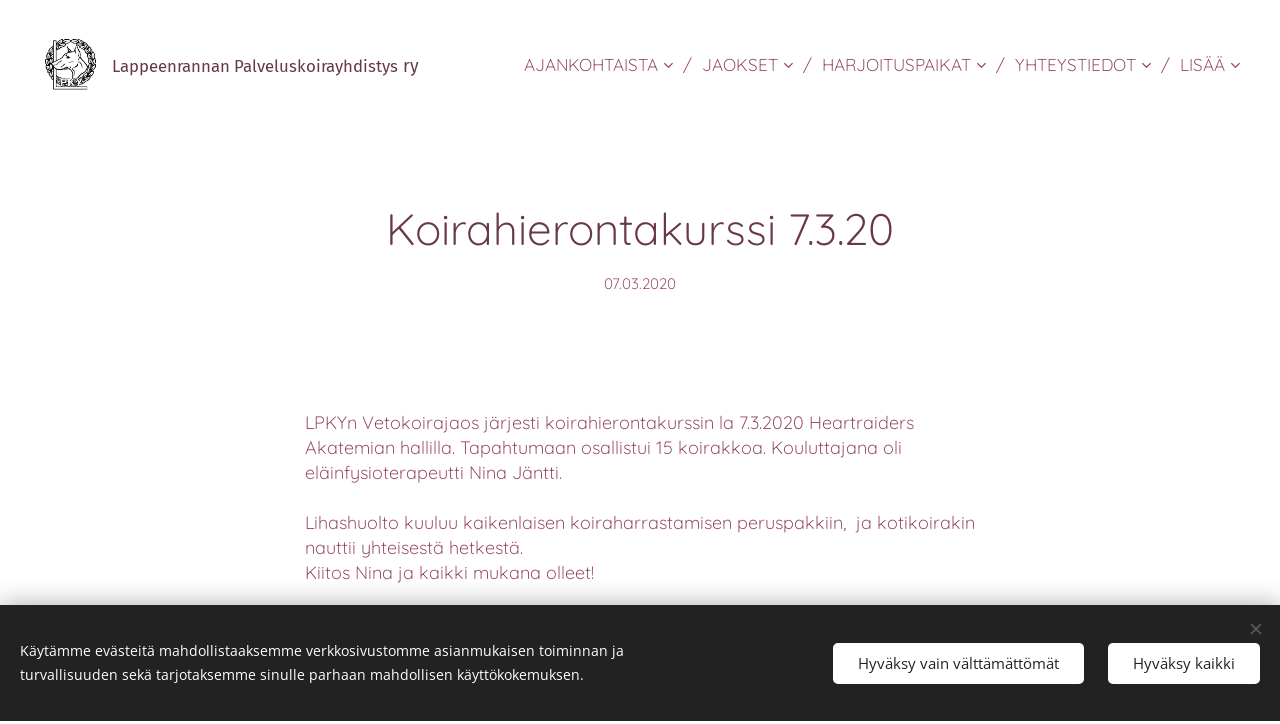

--- FILE ---
content_type: text/html; charset=UTF-8
request_url: https://www.lpky.fi/l/koirahierontakurssi-7-3-20/
body_size: 18412
content:
<!DOCTYPE html>
<html class="no-js" prefix="og: https://ogp.me/ns#" lang="fi">
<head><link rel="preconnect" href="https://duyn491kcolsw.cloudfront.net" crossorigin><link rel="preconnect" href="https://fonts.gstatic.com" crossorigin><meta charset="utf-8"><link rel="shortcut icon" href="https://3d2834a117.clvaw-cdnwnd.com/d5c917d59e3b61ae5e13d24f570ac4dc/200000649-da31cda320/favicon.ico?ph=3d2834a117"><link rel="apple-touch-icon" href="https://3d2834a117.clvaw-cdnwnd.com/d5c917d59e3b61ae5e13d24f570ac4dc/200000649-da31cda320/favicon.ico?ph=3d2834a117"><link rel="icon" href="https://3d2834a117.clvaw-cdnwnd.com/d5c917d59e3b61ae5e13d24f570ac4dc/200000649-da31cda320/favicon.ico?ph=3d2834a117">
    <meta http-equiv="X-UA-Compatible" content="IE=edge">
    <title>Koirahierontakurssi 7.3.20 :: LPKY</title>
    <meta name="viewport" content="width=device-width,initial-scale=1">
    <meta name="msapplication-tap-highlight" content="no">
    
    <link href="https://duyn491kcolsw.cloudfront.net/files/0r/0rk/0rklmm.css?ph=3d2834a117" media="print" rel="stylesheet">
    <link href="https://duyn491kcolsw.cloudfront.net/files/2e/2e5/2e5qgh.css?ph=3d2834a117" media="screen and (min-width:100000em)" rel="stylesheet" data-type="cq" disabled>
    <link rel="stylesheet" href="https://duyn491kcolsw.cloudfront.net/files/41/41k/41kc5i.css?ph=3d2834a117"><link rel="stylesheet" href="https://duyn491kcolsw.cloudfront.net/files/3b/3b2/3b2e8e.css?ph=3d2834a117" media="screen and (min-width:37.5em)"><link rel="stylesheet" href="https://duyn491kcolsw.cloudfront.net/files/3c/3cx/3cxiby.css?ph=3d2834a117" data-wnd_color_scheme_file=""><link rel="stylesheet" href="https://duyn491kcolsw.cloudfront.net/files/0y/0yk/0yk2es.css?ph=3d2834a117" data-wnd_color_scheme_desktop_file="" media="screen and (min-width:37.5em)" disabled=""><link rel="stylesheet" href="https://duyn491kcolsw.cloudfront.net/files/0o/0ou/0ounvp.css?ph=3d2834a117" data-wnd_additive_color_file=""><link rel="stylesheet" href="https://duyn491kcolsw.cloudfront.net/files/28/28l/28lqry.css?ph=3d2834a117" data-wnd_typography_file=""><link rel="stylesheet" href="https://duyn491kcolsw.cloudfront.net/files/1u/1uz/1uzze2.css?ph=3d2834a117" data-wnd_typography_desktop_file="" media="screen and (min-width:37.5em)" disabled=""><script>(()=>{let e=!1;const t=()=>{if(!e&&window.innerWidth>=600){for(let e=0,t=document.querySelectorAll('head > link[href*="css"][media="screen and (min-width:37.5em)"]');e<t.length;e++)t[e].removeAttribute("disabled");e=!0}};t(),window.addEventListener("resize",t),"container"in document.documentElement.style||fetch(document.querySelector('head > link[data-type="cq"]').getAttribute("href")).then((e=>{e.text().then((e=>{const t=document.createElement("style");document.head.appendChild(t),t.appendChild(document.createTextNode(e)),import("https://duyn491kcolsw.cloudfront.net/client/js.polyfill/container-query-polyfill.modern.js").then((()=>{let e=setInterval((function(){document.body&&(document.body.classList.add("cq-polyfill-loaded"),clearInterval(e))}),100)}))}))}))})()</script>
<link rel="preload stylesheet" href="https://duyn491kcolsw.cloudfront.net/files/2m/2m8/2m8msc.css?ph=3d2834a117" as="style"><meta name="description" content="LPKYn Vetokoirajaos järjesti koirahierontakurssin la 7.3.2020 Heartraiders Akatemian hallilla. Tapahtumaan osallistui 15 koirakkoa. Kouluttajana oli eläinfysioterapeutti Nina Jäntti.  Lihashuolto kuuluu kaikenlaisen koiraharrastamisen peruspakkiin, ja kotikoirakin nauttii yhteisestä hetkestä. Kiitos Nina ja kaikki mukana olleet!"><meta name="keywords" content=""><meta name="generator" content="Webnode 2"><meta name="apple-mobile-web-app-capable" content="no"><meta name="apple-mobile-web-app-status-bar-style" content="black"><meta name="format-detection" content="telephone=no">



<meta property="og:url" content="https://lpky.fi/l/koirahierontakurssi-7-3-20/"><meta property="og:title" content="Koirahierontakurssi 7.3.20 :: LPKY"><meta property="og:type" content="article"><meta property="og:description" content="LPKYn Vetokoirajaos järjesti koirahierontakurssin la 7.3.2020 Heartraiders Akatemian hallilla. Tapahtumaan osallistui 15 koirakkoa. Kouluttajana oli eläinfysioterapeutti Nina Jäntti.  Lihashuolto kuuluu kaikenlaisen koiraharrastamisen peruspakkiin, ja kotikoirakin nauttii yhteisestä hetkestä. Kiitos Nina ja kaikki mukana olleet!"><meta property="og:site_name" content="LPKY"><meta property="og:image" content="https://3d2834a117.clvaw-cdnwnd.com/d5c917d59e3b61ae5e13d24f570ac4dc/200000165-7a37b7a37d/700/C9D201E9-3DD6-4C0D-919C-31895B2549F9.jpeg?ph=3d2834a117"><meta property="og:article:published_time" content="2020-03-07T00:00:00+0100"><meta property="fb:app_id" content="225951590755638"><meta name="robots" content="index,follow"><link rel="canonical" href="https://www.lpky.fi/l/koirahierontakurssi-7-3-20/"><script>window.checkAndChangeSvgColor=function(c){try{var a=document.getElementById(c);if(a){c=[["border","borderColor"],["outline","outlineColor"],["color","color"]];for(var h,b,d,f=[],e=0,m=c.length;e<m;e++)if(h=window.getComputedStyle(a)[c[e][1]].replace(/\s/g,"").match(/^rgb[a]?\(([0-9]{1,3}),([0-9]{1,3}),([0-9]{1,3})/i)){b="";for(var g=1;3>=g;g++)b+=("0"+parseInt(h[g],10).toString(16)).slice(-2);"0"===b.charAt(0)&&(d=parseInt(b.substr(0,2),16),d=Math.max(16,d),b=d.toString(16)+b.slice(-4));f.push(c[e][0]+"="+b)}if(f.length){var k=a.getAttribute("data-src"),l=k+(0>k.indexOf("?")?"?":"&")+f.join("&");a.src!=l&&(a.src=l,a.outerHTML=a.outerHTML)}}}catch(n){}};</script></head>
<body class="l wt-blogpost ac-h ac-s l-boxed b-btn-r b-btn-s-l b-btn-dn b-btn-bw-1 img-d-n img-t-u img-h-z line-solid b-e-ds lbox-d c-s-n hn-tbg  wnd-fe"><noscript>
				<iframe
				 src="https://www.googletagmanager.com/ns.html?id=GTM-542MMSL"
				 height="0"
				 width="0"
				 style="display:none;visibility:hidden"
				 >
				 </iframe>
			</noscript>

<div class="wnd-page l-page cs-autumn ac-7f0d0d ac-dark t-t-fs-s t-t-fw-l t-t-sp-n t-t-d-n t-s-fs-s t-s-fw-l t-s-sp-n t-s-d-n t-p-fs-m t-p-fw-l t-p-sp-n t-h-fs-s t-h-fw-l t-h-sp-n t-bq-fs-s t-bq-fw-l t-bq-sp-n t-bq-d-l t-btn-fw-l t-nav-fw-l t-pd-fw-l t-nav-tt-u">
    <div class="l-w t cf t-14">
        <div class="l-bg cf">
            <div class="s-bg-l">
                
                
            </div>
        </div>
        <header class="l-h cf">
            <div class="sw cf">
	<div class="sw-c cf"><section data-space="true" class="s s-hn s-hn-default wnd-mt-classic wnd-na-c logo-classic sc-none   wnd-w-wide wnd-nh-l hn-no-bg sc-w   wnd-nav-sticky menu-delimiters-slash">
	<div class="s-w">
		<div class="s-o">

			<div class="s-bg">
                <div class="s-bg-l">
                    
                    
                </div>
			</div>

			<div class="h-w h-f wnd-fixed">

				<div class="n-l">
					<div class="s-c menu-nav">
						<div class="logo-block">
							<div class="b b-l logo logo-default logo-nb fira-sans wnd-logo-with-text wnd-iar-1-1 logo-25 b-ls-l" id="wnd_LogoBlock_33881" data-wnd_mvc_type="wnd.fe.LogoBlock">
	<div class="b-l-c logo-content">
		<a class="b-l-link logo-link" href="/home/">

			<div class="b-l-image logo-image">
				<div class="b-l-image-w logo-image-cell">
                    <picture><source type="image/webp" srcset="https://3d2834a117.clvaw-cdnwnd.com/d5c917d59e3b61ae5e13d24f570ac4dc/200000996-0830908310/450/lpky%20logo-5.webp?ph=3d2834a117 450w, https://3d2834a117.clvaw-cdnwnd.com/d5c917d59e3b61ae5e13d24f570ac4dc/200000996-0830908310/700/lpky%20logo-5.webp?ph=3d2834a117 500w, https://3d2834a117.clvaw-cdnwnd.com/d5c917d59e3b61ae5e13d24f570ac4dc/200000996-0830908310/lpky%20logo-5.webp?ph=3d2834a117 500w" sizes="(min-width: 600px) 450px, (min-width: 360px) calc(100vw * 0.8), 100vw" ><img src="https://3d2834a117.clvaw-cdnwnd.com/d5c917d59e3b61ae5e13d24f570ac4dc/200000405-e0cb0e0cb2/lpky%20logo-5.png?ph=3d2834a117" alt="" width="500" height="500" class="wnd-logo-img" ></picture>
				</div>
			</div>

			

			<div class="b-l-br logo-br"></div>

			<div class="b-l-text logo-text-wrapper">
				<div class="b-l-text-w logo-text">
					<span class="b-l-text-c logo-text-cell"><font class="wnd-font-size-70"><font class="wnd-font-size-80"><font class="wnd-font-size-120">Lappeenrannan</font> <font class="wnd-font-size-120">Palveluskoirayhdistys</font></font> ry</font> </span>
				</div>
			</div>

		</a>
	</div>
</div>
						</div>

						<div id="menu-slider">
							<div id="menu-block">
								<nav id="menu"><div class="menu-font menu-wrapper">
	<a href="#" class="menu-close" rel="nofollow" title="Close Menu"></a>
	<ul role="menubar" aria-label="Valikko" class="level-1">
		<li role="none" class="wnd-with-submenu">
			<a class="menu-item" role="menuitem" href="/ajankohtaista/"><span class="menu-item-text">Ajankohtaista</span></a>
			<ul role="menubar" aria-label="Valikko" class="level-2">
		<li role="none" class="wnd-active-path">
			<a class="menu-item" role="menuitem" href="/uutiset-ilmoitukset/"><span class="menu-item-text">Uutiset ja ilmoitukset</span></a>
			
		</li><li role="none">
			<a class="menu-item" role="menuitem" href="/tapahtumakalenteri/"><span class="menu-item-text">Tapahtumakalenteri</span></a>
			
		</li><li role="none">
			<a class="menu-item" role="menuitem" href="/hallitus-tiedottaa/"><span class="menu-item-text">Hallitus tiedottaa</span></a>
			
		</li><li role="none">
			<a class="menu-item" role="menuitem" href="/alppari-lehti/"><span class="menu-item-text">Jäsenlehti Älppäri</span></a>
			
		</li><li role="none">
			<a class="menu-item" role="menuitem" href="/vuoden-koirat/"><span class="menu-item-text">Vuoden koirat</span></a>
			
		</li>
	</ul>
		</li><li role="none" class="wnd-with-submenu">
			<a class="menu-item" role="menuitem" href="/jaokset/"><span class="menu-item-text">Jaokset</span></a>
			<ul role="menubar" aria-label="Valikko" class="level-2">
		<li role="none">
			<a class="menu-item" role="menuitem" href="/palveluskoirat/"><span class="menu-item-text">Palveluskoirat</span></a>
			
		</li><li role="none">
			<a class="menu-item" role="menuitem" href="/pelastuskoirat/"><span class="menu-item-text">Pelastuskoirat</span></a>
			
		</li><li role="none">
			<a class="menu-item" role="menuitem" href="/nayttelykoirat/"><span class="menu-item-text">Näyttelykoirat</span></a>
			
		</li><li role="none">
			<a class="menu-item" role="menuitem" href="/toko/"><span class="menu-item-text">Toko</span></a>
			
		</li><li role="none">
			<a class="menu-item" role="menuitem" href="/rally-toko/"><span class="menu-item-text">Rally-toko</span></a>
			
		</li><li role="none">
			<a class="menu-item" role="menuitem" href="/arkihallinta/"><span class="menu-item-text">Arkihallinta</span></a>
			
		</li><li role="none">
			<a class="menu-item" role="menuitem" href="/vetokoirat/"><span class="menu-item-text">Vetokoirat</span></a>
			
		</li><li role="none">
			<a class="menu-item" role="menuitem" href="/nuorisojaos/"><span class="menu-item-text">Nuorisojaos</span></a>
			
		</li>
	</ul>
		</li><li role="none" class="wnd-with-submenu">
			<a class="menu-item" role="menuitem" href="/harjoituspaikat/"><span class="menu-item-text">Harjoituspaikat</span></a>
			<ul role="menubar" aria-label="Valikko" class="level-2">
		<li role="none">
			<a class="menu-item" role="menuitem" href="/haukkulaakso/"><span class="menu-item-text">Haukkulaakso</span></a>
			
		</li><li role="none">
			<a class="menu-item" role="menuitem" href="/tapis/"><span class="menu-item-text">Tapis</span></a>
			
		</li><li role="none">
			<a class="menu-item" role="menuitem" href="/rauniorata/"><span class="menu-item-text">Rauniorata</span></a>
			
		</li>
	</ul>
		</li><li role="none" class="wnd-with-submenu">
			<a class="menu-item" role="menuitem" href="/yhteystiedot/"><span class="menu-item-text">Yhteystiedot</span></a>
			<ul role="menubar" aria-label="Valikko" class="level-2">
		<li role="none">
			<a class="menu-item" role="menuitem" href="/jaseneksi/"><span class="menu-item-text">Jäseneksi</span></a>
			
		</li>
	</ul>
		</li><li role="none">
			<a class="menu-item" role="menuitem" href="/materiaalipankki/"><span class="menu-item-text">Materiaalipankki</span></a>
			
		</li>
	</ul>
	<span class="more-text">Lisää</span>
</div></nav>
							</div>
						</div>

						<div class="cart-and-mobile">
							
							

							<div id="menu-mobile">
								<a href="#" id="menu-submit"><span></span>Valikko</a>
							</div>
						</div>

					</div>
				</div>

			</div>

		</div>
	</div>
</section></div>
</div>
        </header>
        <main class="l-m cf">
            <div class="sw cf">
	<div class="sw-c cf"><section data-space="true" class="s s-hm s-hm-bdh s-bdh cf sc-w   wnd-w-narrow wnd-s-normal wnd-h-auto wnd-nh-l wnd-p-cc hn-no-bg hn-default">
    <div class="s-w cf">
	    <div class="s-o cf">
	        <div class="s-bg cf">
                <div class="s-bg-l">
                    
                    
                </div>
	        </div>
	        <div class="h-c s-c cf">
		        <div class="s-bdh-c b b-s-l b-s-r b-cs cf">
			        <div class="s-bdh-w">
			            <h1 class="s-bdh-t"><div class="ld">
	<span class="ld-c">Koirahierontakurssi 7.3.20</span>
</div></h1>
			            <span class="s-bdh-d"><div class="ld">
	<span class="ld-c">07.03.2020</span>
</div></span>
			        </div>
		        </div>
	        </div>
	    </div>
    </div>
</section><section class="s s-basic cf sc-w   wnd-w-narrow wnd-s-normal wnd-h-auto" data-wnd_brightness="0" data-wnd_last_section>
	<div class="s-w cf">
		<div class="s-o s-fs cf">
			<div class="s-bg cf">
				<div class="s-bg-l">
                    
					
				</div>
			</div>
			<div class="s-c s-fs cf">
				<div class="ez cf wnd-no-cols">
	<div class="ez-c"><div class="b b-text cf">
	<div class="b-c b-text-c b-s b-s-t60 b-s-b60 b-cs cf"><p>LPKYn Vetokoirajaos järjesti koirahierontakurssin la 7.3.2020 Heartraiders Akatemian hallilla. Tapahtumaan osallistui 15 koirakkoa. Kouluttajana oli eläinfysioterapeutti Nina Jäntti.&nbsp;<br>&nbsp;<br>Lihashuolto kuuluu kaikenlaisen koiraharrastamisen peruspakkiin, &nbsp;ja kotikoirakin nauttii yhteisestä hetkestä.&nbsp;<br>Kiitos Nina ja kaikki mukana olleet!&nbsp;</p><br></div>
</div><div class="gal-app b-gal b b-s" id="wnd_PhotoGalleryBlock_99170" data-content="{&quot;variant&quot;:&quot;default&quot;,&quot;gridCount&quot;:3,&quot;id&quot;:&quot;wnd_PhotoGalleryBlock_99170&quot;,&quot;items&quot;:[{&quot;id&quot;:200000165,&quot;title&quot;:&quot;&quot;,&quot;orientation&quot;:&quot;landscape&quot;,&quot;aspectRatio&quot;:&quot;3:2&quot;,&quot;size&quot;:{&quot;width&quot;:1920,&quot;height&quot;:1280},&quot;img&quot;:{&quot;mimeType&quot;:&quot;image/jpeg&quot;,&quot;src&quot;:&quot;https://3d2834a117.clvaw-cdnwnd.com/d5c917d59e3b61ae5e13d24f570ac4dc/200000165-7a37b7a37d/C9D201E9-3DD6-4C0D-919C-31895B2549F9.jpeg?ph=3d2834a117&quot;},&quot;sources&quot;:[{&quot;mimeType&quot;:&quot;image/jpeg&quot;,&quot;sizes&quot;:[{&quot;width&quot;:450,&quot;height&quot;:300,&quot;src&quot;:&quot;https://3d2834a117.clvaw-cdnwnd.com/d5c917d59e3b61ae5e13d24f570ac4dc/200000165-7a37b7a37d/450/C9D201E9-3DD6-4C0D-919C-31895B2549F9.jpeg?ph=3d2834a117&quot;},{&quot;width&quot;:700,&quot;height&quot;:467,&quot;src&quot;:&quot;https://3d2834a117.clvaw-cdnwnd.com/d5c917d59e3b61ae5e13d24f570ac4dc/200000165-7a37b7a37d/700/C9D201E9-3DD6-4C0D-919C-31895B2549F9.jpeg?ph=3d2834a117&quot;},{&quot;width&quot;:1920,&quot;height&quot;:1280,&quot;src&quot;:&quot;https://3d2834a117.clvaw-cdnwnd.com/d5c917d59e3b61ae5e13d24f570ac4dc/200000165-7a37b7a37d/C9D201E9-3DD6-4C0D-919C-31895B2549F9.jpeg?ph=3d2834a117&quot;}]},{&quot;mimeType&quot;:&quot;image/webp&quot;,&quot;sizes&quot;:[{&quot;width&quot;:450,&quot;height&quot;:300,&quot;src&quot;:&quot;https://3d2834a117.clvaw-cdnwnd.com/d5c917d59e3b61ae5e13d24f570ac4dc/200000969-8a4378a43a/450/C9D201E9-3DD6-4C0D-919C-31895B2549F9.webp?ph=3d2834a117&quot;},{&quot;width&quot;:700,&quot;height&quot;:467,&quot;src&quot;:&quot;https://3d2834a117.clvaw-cdnwnd.com/d5c917d59e3b61ae5e13d24f570ac4dc/200000969-8a4378a43a/700/C9D201E9-3DD6-4C0D-919C-31895B2549F9.webp?ph=3d2834a117&quot;},{&quot;width&quot;:1920,&quot;height&quot;:1280,&quot;src&quot;:&quot;https://3d2834a117.clvaw-cdnwnd.com/d5c917d59e3b61ae5e13d24f570ac4dc/200000969-8a4378a43a/C9D201E9-3DD6-4C0D-919C-31895B2549F9.webp?ph=3d2834a117&quot;}]}]},{&quot;id&quot;:200000167,&quot;title&quot;:&quot;&quot;,&quot;orientation&quot;:&quot;landscape&quot;,&quot;aspectRatio&quot;:&quot;3:2&quot;,&quot;size&quot;:{&quot;width&quot;:1920,&quot;height&quot;:1280},&quot;img&quot;:{&quot;mimeType&quot;:&quot;image/jpeg&quot;,&quot;src&quot;:&quot;https://3d2834a117.clvaw-cdnwnd.com/d5c917d59e3b61ae5e13d24f570ac4dc/200000167-752a2752a3/88B837B4-DCE0-4E3D-9CCB-538C9E4E9E03.jpeg?ph=3d2834a117&quot;},&quot;sources&quot;:[{&quot;mimeType&quot;:&quot;image/jpeg&quot;,&quot;sizes&quot;:[{&quot;width&quot;:450,&quot;height&quot;:300,&quot;src&quot;:&quot;https://3d2834a117.clvaw-cdnwnd.com/d5c917d59e3b61ae5e13d24f570ac4dc/200000167-752a2752a3/450/88B837B4-DCE0-4E3D-9CCB-538C9E4E9E03.jpeg?ph=3d2834a117&quot;},{&quot;width&quot;:700,&quot;height&quot;:467,&quot;src&quot;:&quot;https://3d2834a117.clvaw-cdnwnd.com/d5c917d59e3b61ae5e13d24f570ac4dc/200000167-752a2752a3/700/88B837B4-DCE0-4E3D-9CCB-538C9E4E9E03.jpeg?ph=3d2834a117&quot;},{&quot;width&quot;:1920,&quot;height&quot;:1280,&quot;src&quot;:&quot;https://3d2834a117.clvaw-cdnwnd.com/d5c917d59e3b61ae5e13d24f570ac4dc/200000167-752a2752a3/88B837B4-DCE0-4E3D-9CCB-538C9E4E9E03.jpeg?ph=3d2834a117&quot;}]},{&quot;mimeType&quot;:&quot;image/webp&quot;,&quot;sizes&quot;:[{&quot;width&quot;:450,&quot;height&quot;:300,&quot;src&quot;:&quot;https://3d2834a117.clvaw-cdnwnd.com/d5c917d59e3b61ae5e13d24f570ac4dc/200000970-e687ae687e/450/88B837B4-DCE0-4E3D-9CCB-538C9E4E9E03.webp?ph=3d2834a117&quot;},{&quot;width&quot;:700,&quot;height&quot;:467,&quot;src&quot;:&quot;https://3d2834a117.clvaw-cdnwnd.com/d5c917d59e3b61ae5e13d24f570ac4dc/200000970-e687ae687e/700/88B837B4-DCE0-4E3D-9CCB-538C9E4E9E03.webp?ph=3d2834a117&quot;},{&quot;width&quot;:1920,&quot;height&quot;:1280,&quot;src&quot;:&quot;https://3d2834a117.clvaw-cdnwnd.com/d5c917d59e3b61ae5e13d24f570ac4dc/200000970-e687ae687e/88B837B4-DCE0-4E3D-9CCB-538C9E4E9E03.webp?ph=3d2834a117&quot;}]}]},{&quot;id&quot;:200000166,&quot;title&quot;:&quot;&quot;,&quot;orientation&quot;:&quot;landscape&quot;,&quot;aspectRatio&quot;:&quot;3:2&quot;,&quot;size&quot;:{&quot;width&quot;:1920,&quot;height&quot;:1280},&quot;img&quot;:{&quot;mimeType&quot;:&quot;image/jpeg&quot;,&quot;src&quot;:&quot;https://3d2834a117.clvaw-cdnwnd.com/d5c917d59e3b61ae5e13d24f570ac4dc/200000166-b489db489f/E78158D5-F20A-44C4-B4D8-551D451A851F.jpeg?ph=3d2834a117&quot;},&quot;sources&quot;:[{&quot;mimeType&quot;:&quot;image/jpeg&quot;,&quot;sizes&quot;:[{&quot;width&quot;:450,&quot;height&quot;:300,&quot;src&quot;:&quot;https://3d2834a117.clvaw-cdnwnd.com/d5c917d59e3b61ae5e13d24f570ac4dc/200000166-b489db489f/450/E78158D5-F20A-44C4-B4D8-551D451A851F.jpeg?ph=3d2834a117&quot;},{&quot;width&quot;:700,&quot;height&quot;:467,&quot;src&quot;:&quot;https://3d2834a117.clvaw-cdnwnd.com/d5c917d59e3b61ae5e13d24f570ac4dc/200000166-b489db489f/700/E78158D5-F20A-44C4-B4D8-551D451A851F.jpeg?ph=3d2834a117&quot;},{&quot;width&quot;:1920,&quot;height&quot;:1280,&quot;src&quot;:&quot;https://3d2834a117.clvaw-cdnwnd.com/d5c917d59e3b61ae5e13d24f570ac4dc/200000166-b489db489f/E78158D5-F20A-44C4-B4D8-551D451A851F.jpeg?ph=3d2834a117&quot;}]},{&quot;mimeType&quot;:&quot;image/webp&quot;,&quot;sizes&quot;:[{&quot;width&quot;:450,&quot;height&quot;:300,&quot;src&quot;:&quot;https://3d2834a117.clvaw-cdnwnd.com/d5c917d59e3b61ae5e13d24f570ac4dc/200000971-a5cf8a5cfb/450/E78158D5-F20A-44C4-B4D8-551D451A851F.webp?ph=3d2834a117&quot;},{&quot;width&quot;:700,&quot;height&quot;:467,&quot;src&quot;:&quot;https://3d2834a117.clvaw-cdnwnd.com/d5c917d59e3b61ae5e13d24f570ac4dc/200000971-a5cf8a5cfb/700/E78158D5-F20A-44C4-B4D8-551D451A851F.webp?ph=3d2834a117&quot;},{&quot;width&quot;:1920,&quot;height&quot;:1280,&quot;src&quot;:&quot;https://3d2834a117.clvaw-cdnwnd.com/d5c917d59e3b61ae5e13d24f570ac4dc/200000971-a5cf8a5cfb/E78158D5-F20A-44C4-B4D8-551D451A851F.webp?ph=3d2834a117&quot;}]}]},{&quot;id&quot;:200000168,&quot;title&quot;:&quot;&quot;,&quot;orientation&quot;:&quot;landscape&quot;,&quot;aspectRatio&quot;:&quot;3:2&quot;,&quot;size&quot;:{&quot;width&quot;:1920,&quot;height&quot;:1280},&quot;img&quot;:{&quot;mimeType&quot;:&quot;image/jpeg&quot;,&quot;src&quot;:&quot;https://3d2834a117.clvaw-cdnwnd.com/d5c917d59e3b61ae5e13d24f570ac4dc/200000168-378e7378e9/C806CE85-78EE-4698-B4D4-DF875F503AA7.jpeg?ph=3d2834a117&quot;},&quot;sources&quot;:[{&quot;mimeType&quot;:&quot;image/jpeg&quot;,&quot;sizes&quot;:[{&quot;width&quot;:450,&quot;height&quot;:300,&quot;src&quot;:&quot;https://3d2834a117.clvaw-cdnwnd.com/d5c917d59e3b61ae5e13d24f570ac4dc/200000168-378e7378e9/450/C806CE85-78EE-4698-B4D4-DF875F503AA7.jpeg?ph=3d2834a117&quot;},{&quot;width&quot;:700,&quot;height&quot;:467,&quot;src&quot;:&quot;https://3d2834a117.clvaw-cdnwnd.com/d5c917d59e3b61ae5e13d24f570ac4dc/200000168-378e7378e9/700/C806CE85-78EE-4698-B4D4-DF875F503AA7.jpeg?ph=3d2834a117&quot;},{&quot;width&quot;:1920,&quot;height&quot;:1280,&quot;src&quot;:&quot;https://3d2834a117.clvaw-cdnwnd.com/d5c917d59e3b61ae5e13d24f570ac4dc/200000168-378e7378e9/C806CE85-78EE-4698-B4D4-DF875F503AA7.jpeg?ph=3d2834a117&quot;}]},{&quot;mimeType&quot;:&quot;image/webp&quot;,&quot;sizes&quot;:[{&quot;width&quot;:450,&quot;height&quot;:300,&quot;src&quot;:&quot;https://3d2834a117.clvaw-cdnwnd.com/d5c917d59e3b61ae5e13d24f570ac4dc/200000973-4b5014b504/450/C806CE85-78EE-4698-B4D4-DF875F503AA7.webp?ph=3d2834a117&quot;},{&quot;width&quot;:700,&quot;height&quot;:467,&quot;src&quot;:&quot;https://3d2834a117.clvaw-cdnwnd.com/d5c917d59e3b61ae5e13d24f570ac4dc/200000973-4b5014b504/700/C806CE85-78EE-4698-B4D4-DF875F503AA7.webp?ph=3d2834a117&quot;},{&quot;width&quot;:1920,&quot;height&quot;:1280,&quot;src&quot;:&quot;https://3d2834a117.clvaw-cdnwnd.com/d5c917d59e3b61ae5e13d24f570ac4dc/200000973-4b5014b504/C806CE85-78EE-4698-B4D4-DF875F503AA7.webp?ph=3d2834a117&quot;}]}]}]}">
</div></div>
</div>
			</div>
		</div>
	</div>
</section></div>
</div>
<div class="s-bdf b-s b-s-t200 b-cs " data-wnd_social_buttons="true">
	<div class="s-bdf-share b-s-b200"><div id="fb-root"></div><script src="https://connect.facebook.net/fi_FI/sdk.js#xfbml=1&amp;version=v5.0&amp;appId=225951590755638&amp;autoLogAppEvents=1" async defer crossorigin="anonymous"></script><div style="margin-right: 20px" class="fb-share-button" data-href="https://www.lpky.fi/l/koirahierontakurssi-7-3-20/" data-layout="button" data-size="large"><a class="fb-xfbml-parse-ignore" target="_blank" href="https://www.facebook.com/sharer/sharer.php?u=https%3A%2F%2Fwww.lpky.fi%2Fl%2Fkoirahierontakurssi-7-3-20%2F&amp;src=sdkpreparse">Share</a></div><a href="https://twitter.com/share" class="twitter-share-button" data-size="large">Tweet</a><script>window.twttr=function(t,e,r){var n,i=t.getElementsByTagName(e)[0],w=window.twttr||{};return t.getElementById(r)?w:((n=t.createElement(e)).id=r,n.src="https://platform.twitter.com/widgets.js",i.parentNode.insertBefore(n,i),w._e=[],w.ready=function(t){w._e.push(t)},w)}(document,"script","twitter-wjs");</script></div>
	<div class="s-bdf-comments"></div>
	<div class="s-bdf-html"></div>
</div>

        </main>
        <footer class="l-f cf">
            <div class="sw cf">
	<div class="sw-c cf"><section data-wn-border-element="s-f-border" class="s s-f s-f-basic s-f-simple sc-m wnd-background-pattern  wnd-w-max wnd-s-higher">
	<div class="s-w">
		<div class="s-o">
			<div class="s-bg">
                <div class="s-bg-l wnd-background-pattern" style="background-image:url('https://duyn491kcolsw.cloudfront.net/files/16/166/166hll.png?ph=3d2834a117')">
                    
                    
                </div>
			</div>
			<div class="s-c s-f-l-w s-f-border">
				<div class="s-f-l b-s b-s-t0 b-s-b0">
					<div class="s-f-l-c s-f-l-c-first">
						<div class="s-f-cr"><span class="it b link">
	<span class="it-c">LPKY – Lajeja ja toimintaa jokaiseen makuun</span>
</span></div>
						<div class="s-f-sf">
                            <span class="sf b">
<span class="sf-content sf-c link">© Lappeenrannan Palveluskoirayhdistys ry 2025 &nbsp;• &nbsp;<a href="https://3d2834a117.clvaw-cdnwnd.com/d5c917d59e3b61ae5e13d24f570ac4dc/200001902-301b7301b9/tietosuojaseloste_LPKY.pdf?ph=3d2834a117" target="_blank">Tietosuojaseloste</a></span>
</span>
                            <span class="sf-cbr link">
    <a href="#" rel="nofollow">Evästeet</a>
</span>
                            
                            
                            
                        </div>
					</div>
					<div class="s-f-l-c s-f-l-c-last">
						<div class="s-f-lang lang-select cf">
	
</div>
					</div>
                    <div class="s-f-l-c s-f-l-c-currency">
                        <div class="s-f-ccy ccy-select cf">
	
</div>
                    </div>
				</div>
			</div>
		</div>
	</div>
</section></div>
</div>
        </footer>
    </div>
    
</div>
<section class="cb cb-dark" id="cookiebar" style="display:none;" id="cookiebar" style="display:none;">
	<div class="cb-bar cb-scrollable">
		<div class="cb-bar-c">
			<div class="cb-bar-text">Käytämme evästeitä mahdollistaaksemme verkkosivustomme asianmukaisen toiminnan ja turvallisuuden sekä tarjotaksemme sinulle parhaan mahdollisen käyttökokemuksen.</div>
			<div class="cb-bar-buttons">
				<button class="cb-button cb-close-basic" data-action="accept-necessary">
					<span class="cb-button-content">Hyväksy vain välttämättömät</span>
				</button>
				<button class="cb-button cb-close-basic" data-action="accept-all">
					<span class="cb-button-content">Hyväksy kaikki</span>
				</button>
				
			</div>
		</div>
        <div class="cb-close cb-close-basic" data-action="accept-necessary"></div>
	</div>

	<div class="cb-popup cb-light close">
		<div class="cb-popup-c">
			<div class="cb-popup-head">
				<h3 class="cb-popup-title">Edistyneet asetukset</h3>
				<p class="cb-popup-text">Voit muokata evästeasetuksiasi täällä. Ota käyttöön tai poista käytöstä seuraavat kategoriat ja tallenna valintasi.</p>
			</div>
			<div class="cb-popup-options cb-scrollable">
				<div class="cb-option">
					<input class="cb-option-input" type="checkbox" id="necessary" name="necessary" readonly="readonly" disabled="disabled" checked="checked">
                    <div class="cb-option-checkbox"></div>
                    <label class="cb-option-label" for="necessary">Välttämättömät evästeet</label>
					<div class="cb-option-text">Olennaiset evästeet ovat välttämättömiä verkkosivustomme turvalliselle ja asianmukaiselle toiminnalle ja rekisteröintiprosessille.</div>
				</div><div class="cb-option">
					<input class="cb-option-input" type="checkbox" id="functional" name="functional">
                    <div class="cb-option-checkbox"></div>
                    <label class="cb-option-label" for="functional">Toiminnalliset evästeet</label>
					<div class="cb-option-text">Toiminnalliset evästeet muistavat mieltymyksesi verkkosivustollamme ja mahdollistavat sen mukauttamisen.</div>
				</div><div class="cb-option">
					<input class="cb-option-input" type="checkbox" id="performance" name="performance">
                    <div class="cb-option-checkbox"></div>
                    <label class="cb-option-label" for="performance">Suorituskykyevästeet</label>
					<div class="cb-option-text">Suorituskykyevästeet valvovat verkkosivustomme suorituskykyä.</div>
				</div><div class="cb-option">
					<input class="cb-option-input" type="checkbox" id="marketing" name="marketing">
                    <div class="cb-option-checkbox"></div>
                    <label class="cb-option-label" for="marketing">Markkinointi/kolmannen osapuolen evästeet</label>
					<div class="cb-option-text">Markkinointievästeiden avulla voimme mitata ja analysoida verkkosivustomme suorituskykyä.</div>
				</div>
			</div>
			<div class="cb-popup-footer">
				<button class="cb-button cb-save-popup" data-action="advanced-save">
					<span class="cb-button-content">Tallenna</span>
				</button>
			</div>
			<div class="cb-close cb-close-popup" data-action="close"></div>
		</div>
	</div>
</section>

<script src="https://duyn491kcolsw.cloudfront.net/files/3e/3em/3eml8v.js?ph=3d2834a117" crossorigin="anonymous" type="module"></script><script>document.querySelector(".wnd-fe")&&[...document.querySelectorAll(".c")].forEach((e=>{const t=e.querySelector(".b-text:only-child");t&&""===t.querySelector(".b-text-c").innerText&&e.classList.add("column-empty")}))</script>


<script src="https://duyn491kcolsw.cloudfront.net/client.fe/js.compiled/lang.fi.2095.js?ph=3d2834a117" crossorigin="anonymous"></script><script src="https://duyn491kcolsw.cloudfront.net/client.fe/js.compiled/compiled.multi.2-2201.js?ph=3d2834a117" crossorigin="anonymous"></script><script>var wnd = wnd || {};wnd.$data = {"image_content_items":{"wnd_ThumbnailBlock_429096":{"id":"wnd_ThumbnailBlock_429096","type":"wnd.pc.ThumbnailBlock"},"wnd_Section_default_908322":{"id":"wnd_Section_default_908322","type":"wnd.pc.Section"},"wnd_PhotoGalleryBlock_99170":{"id":"wnd_PhotoGalleryBlock_99170","type":"wnd.pc.PhotoGalleryBlock"},"wnd_LogoBlock_33881":{"id":"wnd_LogoBlock_33881","type":"wnd.pc.LogoBlock"},"wnd_FooterSection_footer_976405":{"id":"wnd_FooterSection_footer_976405","type":"wnd.pc.FooterSection"}},"svg_content_items":{"wnd_LogoBlock_33881":{"id":"wnd_LogoBlock_33881","type":"wnd.pc.LogoBlock"}},"content_items":[],"eshopSettings":{"ESHOP_SETTINGS_DISPLAY_PRICE_WITHOUT_VAT":false,"ESHOP_SETTINGS_DISPLAY_ADDITIONAL_VAT":false,"ESHOP_SETTINGS_DISPLAY_SHIPPING_COST":false},"project_info":{"isMultilanguage":false,"isMulticurrency":false,"eshop_tax_enabled":"1","country_code":"","contact_state":null,"eshop_tax_type":"VAT","eshop_discounts":false,"graphQLURL":"https:\/\/lpky.fi\/servers\/graphql\/","iubendaSettings":{"cookieBarCode":"","cookiePolicyCode":"","privacyPolicyCode":"","termsAndConditionsCode":""}}};</script><script>wnd.$system = {"fileSystemType":"aws_s3","localFilesPath":"https:\/\/www.lpky.fi\/_files\/","awsS3FilesPath":"https:\/\/3d2834a117.clvaw-cdnwnd.com\/d5c917d59e3b61ae5e13d24f570ac4dc\/","staticFiles":"https:\/\/duyn491kcolsw.cloudfront.net\/files","isCms":false,"staticCDNServers":["https:\/\/duyn491kcolsw.cloudfront.net\/"],"fileUploadAllowExtension":["jpg","jpeg","jfif","png","gif","bmp","ico","svg","webp","tiff","pdf","doc","docx","ppt","pptx","pps","ppsx","odt","xls","xlsx","txt","rtf","mp3","wma","wav","ogg","amr","flac","m4a","3gp","avi","wmv","mov","mpg","mkv","mp4","mpeg","m4v","swf","gpx","stl","csv","xml","txt","dxf","dwg","iges","igs","step","stp"],"maxUserFormFileLimit":4194304,"frontendLanguage":"fi","backendLanguage":"fi","frontendLanguageId":1,"page":{"id":50000001,"identifier":"l","template":{"id":200000440,"styles":{"background":{"default":null},"additiveColor":"ac-7f0d0d ac-dark","scheme":"cs-autumn","acHeadings":true,"acOthers":false,"acIcons":false,"lineStyle":"line-solid","imageTitle":"img-t-u","imageHover":"img-h-z","imageStyle":"img-d-n","buttonDecoration":"b-btn-dn","buttonStyle":"b-btn-r","buttonSize":"b-btn-s-l","buttonBorders":"b-btn-bw-1","lightboxStyle":"lbox-d","eshopGridItemStyle":"b-e-ds","eshopGridItemAlign":"b-e-c","columnSpaces":"c-s-n","layoutType":"l-boxed","layoutDecoration":"l-d-none","formStyle":"rounded","menuType":"","menuStyle":"menu-delimiters-slash","sectionWidth":"wnd-w-narrow","sectionSpace":"wnd-s-normal","typography":"t-14_new","acSubheadings":true,"acMenu":false,"buttonWeight":"t-btn-fw-l","productWeight":"t-pd-fw-l","menuWeight":"t-nav-fw-l","headerBarStyle":"","typoTitleSizes":"t-t-fs-s","typoTitleWeights":"t-t-fw-l","typoTitleSpacings":"t-t-sp-n","typoTitleDecorations":"t-t-d-n","typoHeadingSizes":"t-h-fs-s","typoHeadingWeights":"t-h-fw-l","typoHeadingSpacings":"t-h-sp-n","typoSubtitleSizes":"t-s-fs-s","typoSubtitleWeights":"t-s-fw-l","typoSubtitleSpacings":"t-s-sp-n","typoSubtitleDecorations":"t-s-d-n","typoParagraphSizes":"t-p-fs-m","typoParagraphWeights":"t-p-fw-l","typoParagraphSpacings":"t-p-sp-n","typoBlockquoteSizes":"t-bq-fs-s","typoBlockquoteWeights":"t-bq-fw-l","typoBlockquoteSpacings":"t-bq-sp-n","typoBlockquoteDecorations":"t-bq-d-l","menuTextTransform":"t-nav-tt-u"}},"layout":"blog_detail","name":"Koirahierontakurssi 7.3.20","html_title":null,"language":"fi","langId":1,"isHomepage":false,"meta_description":null,"meta_keywords":null,"header_code":null,"footer_code":null,"styles":null,"countFormsEntries":[]},"listingsPrefix":"\/l\/","productPrefix":"\/p\/","cartPrefix":"\/cart\/","checkoutPrefix":"\/checkout\/","searchPrefix":"\/search\/","isCheckout":false,"isEshop":false,"hasBlog":true,"isProductDetail":false,"isListingDetail":true,"listing_page":{"id":200001836,"template_id":50000000,"link":"\/uutiset-ilmoitukset\/","identifier":"koirahierontakurssi-7-3-20"},"hasEshopAnalytics":false,"gTagId":null,"gAdsId":null,"format":{"be":{"DATE_TIME":{"mask":"%d.%m.%Y %H:%M","regexp":"^(((0?[1-9]|[1,2][0-9]|3[0,1])\\.(0?[1-9]|1[0-2])\\.[0-9]{1,4})(( [0-1][0-9]| 2[0-3]):[0-5][0-9])?|(([0-9]{4}(0[1-9]|1[0-2])(0[1-9]|[1,2][0-9]|3[0,1])(0[0-9]|1[0-9]|2[0-3])[0-5][0-9][0-5][0-9])))?$"},"DATE":{"mask":"%d.%m.%Y","regexp":"^((0?[1-9]|[1,2][0-9]|3[0,1])\\.(0?[1-9]|1[0-2])\\.[0-9]{1,4})$"},"CURRENCY":{"mask":{"point":".","thousands":",","decimals":2,"mask":"%s","zerofill":true}}},"fe":{"DATE_TIME":{"mask":"%d.%m.%Y %H:%M","regexp":"^(((0?[1-9]|[1,2][0-9]|3[0,1])\\.(0?[1-9]|1[0-2])\\.[0-9]{1,4})(( [0-1][0-9]| 2[0-3]):[0-5][0-9])?|(([0-9]{4}(0[1-9]|1[0-2])(0[1-9]|[1,2][0-9]|3[0,1])(0[0-9]|1[0-9]|2[0-3])[0-5][0-9][0-5][0-9])))?$"},"DATE":{"mask":"%d.%m.%Y","regexp":"^((0?[1-9]|[1,2][0-9]|3[0,1])\\.(0?[1-9]|1[0-2])\\.[0-9]{1,4})$"},"CURRENCY":{"mask":{"point":".","thousands":",","decimals":2,"mask":"%s","zerofill":true}}}},"e_product":null,"listing_item":{"id":200000531,"name":"Koirahierontakurssi 7.3.20","identifier":"koirahierontakurssi-7-3-20","date":"20200307000000","meta_description":null,"meta_keywords":null,"html_title":null,"styles":null,"content_items":{"wnd_PerexBlock_906421":{"type":"wnd.pc.PerexBlock","id":"wnd_PerexBlock_906421","context":"page","text":"\u003Cp\u003ELPKYn Vetokoirajaos j\u00e4rjesti koirahierontakurssin la 7.3.2020 Heartraiders Akatemian hallilla. Tapahtumaan osallistui 15 koirakkoa. Kouluttajana oli el\u00e4infysioterapeutti Nina J\u00e4ntti. \u003Cbr\u003E \u003Cbr\u003ELihashuolto kuuluu kaikenlaisen koiraharrastamisen peruspakkiin, ja kotikoirakin nauttii yhteisest\u00e4 hetkest\u00e4. \u003Cbr\u003EKiitos Nina ja kaikki mukana olleet!\u003C\/p\u003E"},"wnd_ThumbnailBlock_429096":{"type":"wnd.pc.ThumbnailBlock","id":"wnd_ThumbnailBlock_429096","context":"page","style":{"background":{"default":{"default":"wnd-background-image"}},"backgroundSettings":{"default":{"default":{"id":200000165,"src":"200000165-7a37b7a37d\/C9D201E9-3DD6-4C0D-919C-31895B2549F9.jpeg","dataType":"filesystem_files","width":1920,"height":1280,"mediaType":"myImages","mime":"image\/jpeg","alternatives":{"image\/webp":{"id":200000969,"src":"200000969-8a4378a43a\/C9D201E9-3DD6-4C0D-919C-31895B2549F9.webp","dataType":"filesystem_files","width":"1920","height":"1280","mime":"image\/webp"}}}}}},"refs":{"filesystem_files":[{"filesystem_files.id":200000165}]}},"wnd_SectionWrapper_820815":{"type":"wnd.pc.SectionWrapper","id":"wnd_SectionWrapper_820815","context":"page","content":["wnd_BlogDetailHeaderSection_blog_detail_header_742649","wnd_Section_default_908322"]},"wnd_BlogDetailHeaderSection_blog_detail_header_742649":{"id":"wnd_BlogDetailHeaderSection_blog_detail_header_742649","type":"wnd.pc.BlogDetailHeaderSection","contentIdentifier":"blog_detail_header","context":"page","content":{"default":["wnd_ListingDataBlock_129823","wnd_ListingDataBlock_58225"],"default_box":["wnd_ListingDataBlock_129823","wnd_ListingDataBlock_58225"]},"contentMap":{"wnd.pc.ListingDataBlock":{"name":"wnd_ListingDataBlock_129823","date":"wnd_ListingDataBlock_58225"}},"style":{"sectionColor":{"default":"sc-w"}},"variant":{"default":"default"}},"wnd_StyledInlineTextBlock_170685":{"type":"wnd.pc.StyledInlineTextBlock","id":"wnd_StyledInlineTextBlock_170685","context":"page","code":"Koirahierontakurssi 7.3.20","style":{"class":"","cssClasses":{"color":"claim-default claim-nb","fontSize":"","fontFamily":"abril-fatface","size":"claim-80"}}},"wnd_StyledInlineTextBlock_312732":{"type":"wnd.pc.StyledInlineTextBlock","id":"wnd_StyledInlineTextBlock_312732","context":"page","code":"Kirjoita alaotsikko t\u00e4h\u00e4n","style":{"class":"","cssClasses":{"color":"claim-default claim-nb","fontSize":"","fontFamily":"proxima-nova","size":"claim-18"}}},"wnd_ListingDataBlock_129823":{"type":"wnd.pc.ListingDataBlock","id":"wnd_ListingDataBlock_129823","context":"page","refDataType":"listing_items","refDataKey":"listing_items.name","refDataId":200000054},"wnd_ListingDataBlock_58225":{"type":"wnd.pc.ListingDataBlock","id":"wnd_ListingDataBlock_58225","context":"page","refDataType":"listing_items","refDataKey":"listing_items.date","refDataId":200000054},"wnd_Section_default_908322":{"type":"wnd.pc.Section","contentIdentifier":"default","id":"wnd_Section_default_908322","context":"page","content":{"default":["wnd_EditZone_810909"],"default_box":["wnd_EditZone_810909"]},"contentMap":{"wnd.pc.EditZone":{"master-01":"wnd_EditZone_810909"}},"style":{"sectionColor":{"default":"sc-w"},"sectionWidth":{"default":"wnd-w-narrow"},"sectionSpace":{"default":"wnd-s-normal"},"sectionHeight":{"default":"wnd-h-auto"}},"variant":{"default":"default"}},"wnd_EditZone_810909":{"type":"wnd.pc.EditZone","id":"wnd_EditZone_810909","context":"page","content":["wnd_TextBlock_136547","wnd_PhotoGalleryBlock_99170"]},"wnd_TextBlock_136547":{"type":"wnd.pc.TextBlock","id":"wnd_TextBlock_136547","context":"page","code":"\u003Cp\u003ELPKYn Vetokoirajaos j\u00e4rjesti koirahierontakurssin la 7.3.2020 Heartraiders Akatemian hallilla. Tapahtumaan osallistui 15 koirakkoa. Kouluttajana oli el\u00e4infysioterapeutti Nina J\u00e4ntti.\u0026nbsp;\u003Cbr\u003E\u0026nbsp;\u003Cbr\u003ELihashuolto kuuluu kaikenlaisen koiraharrastamisen peruspakkiin, \u0026nbsp;ja kotikoirakin nauttii yhteisest\u00e4 hetkest\u00e4.\u0026nbsp;\u003Cbr\u003EKiitos Nina ja kaikki mukana olleet!\u0026nbsp;\u003C\/p\u003E\u003Cbr\u003E"},"wnd_PhotoGalleryBlock_99170":{"id":"wnd_PhotoGalleryBlock_99170","context":"page","content":["wnd_PhotoImageBlock_93164","wnd_PhotoImageBlock_43474","wnd_PhotoImageBlock_36023","wnd_PhotoImageBlock_43371"],"variant":"default","limit":20,"type":"wnd.pc.PhotoGalleryBlock","gridCount":"grid-3"},"wnd_PhotoImageBlock_93164":{"id":"wnd_PhotoImageBlock_93164","context":"page","description":"","image":{"id":200000165,"src":"200000165-7a37b7a37d\/C9D201E9-3DD6-4C0D-919C-31895B2549F9.jpeg","dataType":"filesystem_files","width":1920,"height":1280,"alternatives":{"image\/webp":{"id":200000969,"src":"200000969-8a4378a43a\/C9D201E9-3DD6-4C0D-919C-31895B2549F9.webp","dataType":"filesystem_files","width":"1920","height":"1280","mime":"image\/webp"}}},"type":"wnd.pc.PhotoImageBlock","refs":{"filesystem_files":[{"filesystem_files.id":200000165}]}},"wnd_PhotoImageBlock_43474":{"id":"wnd_PhotoImageBlock_43474","context":"page","description":"","image":{"id":200000167,"src":"200000167-752a2752a3\/88B837B4-DCE0-4E3D-9CCB-538C9E4E9E03.jpeg","dataType":"filesystem_files","width":1920,"height":1280,"mime":"image\/jpeg","alternatives":{"image\/webp":{"id":200000970,"src":"\/88B837B4-DCE0-4E3D-9CCB-538C9E4E9E03.webp","dataType":"filesystem_files","width":"1920","height":"1280","mime":"image\/webp"}}},"type":"wnd.pc.PhotoImageBlock","refs":{"filesystem_files":[{"filesystem_files.id":200000167}]}},"wnd_PhotoImageBlock_36023":{"id":"wnd_PhotoImageBlock_36023","context":"page","description":"","image":{"id":200000166,"src":"200000166-b489db489f\/E78158D5-F20A-44C4-B4D8-551D451A851F.jpeg","dataType":"filesystem_files","width":1920,"height":1280,"mime":"image\/jpeg","alternatives":{"image\/webp":{"id":200000971,"src":"200000971-a5cf8a5cfb\/E78158D5-F20A-44C4-B4D8-551D451A851F.webp","dataType":"filesystem_files","width":"1920","height":"1280","mime":"image\/webp"}}},"type":"wnd.pc.PhotoImageBlock","refs":{"filesystem_files":[{"filesystem_files.id":200000166}]}},"wnd_PhotoImageBlock_43371":{"id":"wnd_PhotoImageBlock_43371","context":"page","description":"","image":{"id":200000168,"src":"200000168-378e7378e9\/C806CE85-78EE-4698-B4D4-DF875F503AA7.jpeg","dataType":"filesystem_files","width":1920,"height":1280,"mime":"image\/jpeg","alternatives":{"image\/webp":{"id":200000973,"src":"200000973-4b5014b504\/C806CE85-78EE-4698-B4D4-DF875F503AA7.webp","dataType":"filesystem_files","width":"1920","height":"1280","mime":"image\/webp"}}},"type":"wnd.pc.PhotoImageBlock","refs":{"filesystem_files":[{"filesystem_files.id":200000168}]}}}},"feReleasedFeatures":{"dualCurrency":false,"HeurekaSatisfactionSurvey":true,"productAvailability":true},"labels":{"dualCurrency.fixedRate":"","invoicesGenerator.W2EshopInvoice.alreadyPayed":"\u00c4l\u00e4 maksa! - Maksettu","invoicesGenerator.W2EshopInvoice.amount":"M\u00e4\u00e4r\u00e4","invoicesGenerator.W2EshopInvoice.contactInfo":"Yhteystiedot:","invoicesGenerator.W2EshopInvoice.couponCode":"Kuponkikoodi:","invoicesGenerator.W2EshopInvoice.customer":"Asiakas","invoicesGenerator.W2EshopInvoice.dateOfIssue":"P\u00e4iv\u00e4m\u00e4\u00e4r\u00e4","invoicesGenerator.W2EshopInvoice.dateOfTaxableSupply":"Verotusp\u00e4iv\u00e4","invoicesGenerator.W2EshopInvoice.dic":"ALV-rekister\u00f6intinumero:","invoicesGenerator.W2EshopInvoice.discount":"Alennus","invoicesGenerator.W2EshopInvoice.dueDate":"Er\u00e4p\u00e4iv\u00e4:","invoicesGenerator.W2EshopInvoice.email":"S\u00e4hk\u00f6posti:","invoicesGenerator.W2EshopInvoice.filenamePrefix":"Lasku","invoicesGenerator.W2EshopInvoice.fiscalCode":"Verotunnus","invoicesGenerator.W2EshopInvoice.freeShipping":"Ilmainen toimitus","invoicesGenerator.W2EshopInvoice.ic":"Y-tunnus","invoicesGenerator.W2EshopInvoice.invoiceNo":"Laskun numero","invoicesGenerator.W2EshopInvoice.invoiceNoTaxed":"Kuitti - Verollisen laskun numero","invoicesGenerator.W2EshopInvoice.notVatPayers":"I am not VAT registered subject","invoicesGenerator.W2EshopInvoice.orderNo":"Tilaus numero:","invoicesGenerator.W2EshopInvoice.paymentPrice":"Maksutavan hinta:","invoicesGenerator.W2EshopInvoice.pec":"PEC:","invoicesGenerator.W2EshopInvoice.phone":"Puhelinnumero:","invoicesGenerator.W2EshopInvoice.priceExTax":"Hinta ilman ALV:ta:","invoicesGenerator.W2EshopInvoice.priceIncludingTax":"Hinta sis. ALV:","invoicesGenerator.W2EshopInvoice.product":"Tuote:","invoicesGenerator.W2EshopInvoice.productNr":"Tuotenumero:","invoicesGenerator.W2EshopInvoice.recipientCode":"Vastaanottajan koodi","invoicesGenerator.W2EshopInvoice.shippingAddress":"Toimitusosoite:","invoicesGenerator.W2EshopInvoice.shippingPrice":"Toimitus hinta:","invoicesGenerator.W2EshopInvoice.subtotal":"V\u00e4lisumma:","invoicesGenerator.W2EshopInvoice.sum":"Yhteens\u00e4:","invoicesGenerator.W2EshopInvoice.supplier":"Palveluntarjoaja","invoicesGenerator.W2EshopInvoice.tax":"Vero:","invoicesGenerator.W2EshopInvoice.total":"Yhteens\u00e4:","invoicesGenerator.W2EshopInvoice.web":"Sivusto:","wnd.errorBandwidthStorage.description":"Pahoittelemme mahdollisia h\u00e4iri\u00f6it\u00e4. Jos olet t\u00e4m\u00e4n sivuston omistaja ja haluat saada sivuston taas toimimaan, kirjaudu sis\u00e4\u00e4n tilillesi.","wnd.errorBandwidthStorage.heading":"T\u00e4m\u00e4 sivusto ei ole tilap\u00e4isesti k\u00e4ytett\u00e4viss\u00e4 (tai on rakenteilla)","wnd.es.CheckoutShippingService.correiosDeliveryWithSpecialConditions":"CEP de destino est\u00e1 sujeito a condi\u00e7\u00f5es especiais de entrega pela ECT e ser\u00e1 realizada com o acr\u00e9scimo de at\u00e9 7 (sete) dias \u00fateis ao prazo regular.","wnd.es.CheckoutShippingService.correiosWithoutHomeDelivery":"CEP de destino est\u00e1 temporariamente sem entrega domiciliar. A entrega ser\u00e1 efetuada na ag\u00eancia indicada no Aviso de Chegada que ser\u00e1 entregue no endere\u00e7o do destinat\u00e1rio","wnd.es.ProductEdit.unit.cm":"cm","wnd.es.ProductEdit.unit.floz":"fl oz","wnd.es.ProductEdit.unit.ft":"ft","wnd.es.ProductEdit.unit.ft2":"ft\u00b2","wnd.es.ProductEdit.unit.g":"g","wnd.es.ProductEdit.unit.gal":"gal","wnd.es.ProductEdit.unit.in":"in","wnd.es.ProductEdit.unit.inventoryQuantity":"kpl","wnd.es.ProductEdit.unit.inventorySize":"cm","wnd.es.ProductEdit.unit.inventorySize.cm":"cm","wnd.es.ProductEdit.unit.inventorySize.inch":"in","wnd.es.ProductEdit.unit.inventoryWeight":"kg","wnd.es.ProductEdit.unit.inventoryWeight.kg":"kg","wnd.es.ProductEdit.unit.inventoryWeight.lb":"lb","wnd.es.ProductEdit.unit.l":"l","wnd.es.ProductEdit.unit.m":"m","wnd.es.ProductEdit.unit.m2":"m\u00b2","wnd.es.ProductEdit.unit.m3":"m\u00b3","wnd.es.ProductEdit.unit.mg":"mg","wnd.es.ProductEdit.unit.ml":"ml","wnd.es.ProductEdit.unit.mm":"mm","wnd.es.ProductEdit.unit.oz":"oz","wnd.es.ProductEdit.unit.pcs":"kpl","wnd.es.ProductEdit.unit.pt":"pt","wnd.es.ProductEdit.unit.qt":"qt","wnd.es.ProductEdit.unit.yd":"yd","wnd.es.ProductList.inventory.outOfStock":"Loppuunmyyty","wnd.fe.CheckoutFi.creditCard":"Luottokortti","wnd.fe.CheckoutSelectMethodKlarnaPlaygroundItem":"{name} Playground testi","wnd.fe.CheckoutSelectMethodZasilkovnaItem.change":"Change pick up point","wnd.fe.CheckoutSelectMethodZasilkovnaItem.choose":"Choose your pick up point","wnd.fe.CheckoutSelectMethodZasilkovnaItem.error":"Please select a pick up point","wnd.fe.CheckoutZipField.brInvalid":"Ole hyv\u00e4 ja sy\u00f6t\u00e4 kelvollinen postinumero muodossa XXXXX-XXX","wnd.fe.CookieBar.message":"T\u00e4m\u00e4 sivusto k\u00e4ytt\u00e4\u00e4 ev\u00e4steit\u00e4 parantaakseen k\u00e4ytett\u00e4vyytt\u00e4 ja k\u00e4ytt\u00e4j\u00e4kokemustasi. K\u00e4ytt\u00e4m\u00e4ll\u00e4 sivustoamme hyv\u00e4ksyt tietosuojak\u00e4yt\u00e4nt\u00f6mme.","wnd.fe.FeFooter.createWebsite":"Luo kotisivut ilmaiseksi!","wnd.fe.FormManager.error.file.invalidExtOrCorrupted":"T\u00e4t\u00e4 tiedostoa ei voida k\u00e4sitell\u00e4. Joko tiedosto on vioittunut tai tiedostop\u00e4\u00e4te ei vastaa tiedoston muotoa.","wnd.fe.FormManager.error.file.notAllowedExtension":"Tiedostoformaattia \u0022{EXTENSION}\u0022 ei tueta.","wnd.fe.FormManager.error.file.required":"Valitse l\u00e4hetett\u00e4v\u00e4 tiedosto.","wnd.fe.FormManager.error.file.sizeExceeded":"L\u00e4hetett\u00e4v\u00e4n tiedoston maksimikoko on {SIZE} MB.","wnd.fe.FormManager.error.userChangePassword":"Salasanat eiv\u00e4t t\u00e4sm\u00e4\u00e4","wnd.fe.FormManager.error.userLogin.inactiveAccount":"Rekister\u00f6inti\u00e4si ei ole viel\u00e4 hyv\u00e4ksytty, et voi kirjautua sis\u00e4\u00e4n.","wnd.fe.FormManager.error.userLogin.invalidLogin":"Virheellinen k\u00e4ytt\u00e4j\u00e4nimi (s\u00e4hk\u00f6posti) tai salasana!","wnd.fe.FreeBarBlock.buttonText":"Aloita","wnd.fe.FreeBarBlock.longText":"T\u00e4m\u00e4 verkkosivu on luotu Webnodella. \u003Cstrong\u003ELuo oma verkkosivusi\u003C\/strong\u003E ilmaiseksi t\u00e4n\u00e4\u00e4n!","wnd.fe.ListingData.shortMonthName.Apr":"Huh","wnd.fe.ListingData.shortMonthName.Aug":"Elo","wnd.fe.ListingData.shortMonthName.Dec":"Jou","wnd.fe.ListingData.shortMonthName.Feb":"Hel","wnd.fe.ListingData.shortMonthName.Jan":"Tam","wnd.fe.ListingData.shortMonthName.Jul":"Hei","wnd.fe.ListingData.shortMonthName.Jun":"Kes","wnd.fe.ListingData.shortMonthName.Mar":"Maa","wnd.fe.ListingData.shortMonthName.May":"Tou","wnd.fe.ListingData.shortMonthName.Nov":"Mar","wnd.fe.ListingData.shortMonthName.Oct":"Lok","wnd.fe.ListingData.shortMonthName.Sep":"Syy","wnd.fe.ShoppingCartManager.count.between2And4":"{COUNT} kohdetta","wnd.fe.ShoppingCartManager.count.moreThan5":"{COUNT} kohdetta","wnd.fe.ShoppingCartManager.count.one":"{COUNT} kohdetta","wnd.fe.ShoppingCartTable.label.itemsInStock":"Only {COUNT} pcs available in stock","wnd.fe.ShoppingCartTable.label.itemsInStock.between2And4":"Vain {COUNT} kpl saatavana varastossa","wnd.fe.ShoppingCartTable.label.itemsInStock.moreThan5":"Vain {COUNT} kpl saatavana varastossa","wnd.fe.ShoppingCartTable.label.itemsInStock.one":"Vain {COUNT} kpl saatavana varastossa","wnd.fe.ShoppingCartTable.label.outOfStock":"Loppunut varastosta","wnd.fe.UserBar.logOut":"Kirjaudu ulos","wnd.pc.BlogDetailPageZone.next":"Uudemmat kirjoitukset","wnd.pc.BlogDetailPageZone.previous":"Vanhemmat kirjoitukset","wnd.pc.ContactInfoBlock.placeholder.infoMail":"Esim. yhteydenotto@esimerkki.fi","wnd.pc.ContactInfoBlock.placeholder.infoPhone":"Esim. +358 40 123 4567","wnd.pc.ContactInfoBlock.placeholder.infoText":"Esim. Olemme avoinna joka p\u00e4iv\u00e4 klo 9-18","wnd.pc.CookieBar.button.advancedClose":"Sulje","wnd.pc.CookieBar.button.advancedOpen":"Avaa edistyneet asetukset","wnd.pc.CookieBar.button.advancedSave":"Tallenna","wnd.pc.CookieBar.link.disclosure":"Disclosure","wnd.pc.CookieBar.title.advanced":"Edistyneet asetukset","wnd.pc.CookieBar.title.option.functional":"Toiminnalliset ev\u00e4steet","wnd.pc.CookieBar.title.option.marketing":"Markkinointi\/kolmannen osapuolen ev\u00e4steet","wnd.pc.CookieBar.title.option.necessary":"V\u00e4ltt\u00e4m\u00e4tt\u00f6m\u00e4t ev\u00e4steet","wnd.pc.CookieBar.title.option.performance":"Suorituskykyev\u00e4steet","wnd.pc.CookieBarReopenBlock.text":"Ev\u00e4steet","wnd.pc.FileBlock.download":"LATAA","wnd.pc.FormBlock.action.defaultMessage.text":"Lomake on l\u00e4hetetty.","wnd.pc.FormBlock.action.defaultMessage.title":"Kiitos!","wnd.pc.FormBlock.action.invisibleCaptchaInfoText":"T\u00e4ll\u00e4 sivulla on reCAPTCHA suojaus k\u00e4yt\u00f6ss\u00e4 ja Googlen \u003Clink1\u003ETietosuojak\u00e4yt\u00e4nt\u00f6\u003C\/link1\u003E ja \u003Clink2\u003EK\u00e4ytt\u00f6ehdot\u003C\/link2\u003E p\u00e4tev\u00e4t.","wnd.pc.FormBlock.action.submitBlockedDisabledBecauseSiteSecurity":"T\u00e4t\u00e4 lomaketta ei voida l\u00e4hett\u00e4\u00e4 (verkkosivun omistaja on est\u00e4nyt alueesi).","wnd.pc.FormBlock.mail.value.no":"Ei","wnd.pc.FormBlock.mail.value.yes":"Kyll\u00e4","wnd.pc.FreeBarBlock.text":"Powered by","wnd.pc.ListingDetailPageZone.next":"Seuraava","wnd.pc.ListingDetailPageZone.previous":"Edellinen","wnd.pc.ListingItemCopy.namePrefix":"Kopio","wnd.pc.MenuBlock.closeSubmenu":"Sulje alavalikko","wnd.pc.MenuBlock.openSubmenu":"Avaa alavalikko","wnd.pc.Option.defaultText":"Muu vaihtoehto","wnd.pc.PageCopy.namePrefix":"Kopio","wnd.pc.PhotoGalleryBlock.placeholder.text":"T\u00e4st\u00e4 kuvagalleriasta ei l\u00f6ydetty kuvia.","wnd.pc.PhotoGalleryBlock.placeholder.title":"Kuvagalleria","wnd.pc.ProductAddToCartBlock.addToCart":"Lis\u00e4\u00e4 ostoskoriin","wnd.pc.ProductAvailability.in14Days":"Saatavilla 14 p\u00e4iv\u00e4ss\u00e4","wnd.pc.ProductAvailability.in3Days":"Saatavilla 3 p\u00e4iv\u00e4ss\u00e4","wnd.pc.ProductAvailability.in7Days":"Saatavilla 7 p\u00e4iv\u00e4ss\u00e4","wnd.pc.ProductAvailability.inMonth":"Saatavilla kuukauden sis\u00e4ll\u00e4","wnd.pc.ProductAvailability.inMoreThanMonth":"Saatavilla yli 1 kuukauden kuluttua","wnd.pc.ProductAvailability.inStock":"Varastossa","wnd.pc.ProductGalleryBlock.placeholder.text":"T\u00e4st\u00e4 tuotegalleriasta ei l\u00f6ytynyt kuvia.","wnd.pc.ProductGalleryBlock.placeholder.title":"Tuotegalleria","wnd.pc.ProductItem.button.viewDetail":"Tuotesivu","wnd.pc.ProductOptionGroupBlock.notSelected":"Ei valittuja variaatioita","wnd.pc.ProductOutOfStockBlock.label":"Loppuunmyyty","wnd.pc.ProductPriceBlock.prefixText":"Alkaen ","wnd.pc.ProductPriceBlock.suffixText":"","wnd.pc.ProductPriceExcludingVATBlock.USContent":"Veroton hinta","wnd.pc.ProductPriceExcludingVATBlock.content":"Hinta sis. ALV","wnd.pc.ProductShippingInformationBlock.content":"Ei sis\u00e4ll\u00e4 toimitusmaksua","wnd.pc.ProductVATInformationBlock.content":"Veroton hinta {PRICE}","wnd.pc.ProductsZone.label.collections":"Kokoelmat","wnd.pc.ProductsZone.placeholder.noProductsInCategory":"T\u00e4m\u00e4 kokoelma on tyhj\u00e4. Lis\u00e4\u00e4 siihen tuotteita tai valitse toinen kokoelma.","wnd.pc.ProductsZone.placeholder.text":"Tuotteita ei viel\u00e4 ole. Aloita klikkaamalla \u0022Lis\u00e4\u00e4 tuote\u0022.","wnd.pc.ProductsZone.placeholder.title":"Tuotteet","wnd.pc.ProductsZoneModel.label.allCollections":"Kaikki tuotteet","wnd.pc.SearchBlock.allListingItems":"Kaikki blogitekstit","wnd.pc.SearchBlock.allPages":"Kaikki sivut","wnd.pc.SearchBlock.allProducts":"Kaikki tuotteet","wnd.pc.SearchBlock.allResults":"N\u00e4yt\u00e4 kaikki tulokset","wnd.pc.SearchBlock.iconText":"HAE","wnd.pc.SearchBlock.inputPlaceholder":"Hae...","wnd.pc.SearchBlock.matchInListingItemIdentifier":"Julkaisu haulla \u0022{IDENTIFIER}\u0022 URL-osoitteessa","wnd.pc.SearchBlock.matchInPageIdentifier":"Page with the term \u0022{IDENTIFIER}\u0022 in URL","wnd.pc.SearchBlock.noResults":"Ei hakutuloksia","wnd.pc.SearchBlock.requestError":"Virhe: Lis\u00e4\u00e4 hakutuloksia ei voi ladata. P\u00e4ivit\u00e4 sivusi tai \u003Clink1\u003Enapsauta t\u00e4st\u00e4 yritt\u00e4\u00e4ksesi uudelleen\u003C\/link1\u003E.","wnd.pc.SearchResultsZone.emptyResult":"Hakua vastaavia tuloksia ei l\u00f6ytynyt. Yrit\u00e4 k\u00e4ytt\u00e4\u00e4 toista termi\u00e4.","wnd.pc.SearchResultsZone.foundProducts":"Tuotteita l\u00f6ytyi:","wnd.pc.SearchResultsZone.listingItemsTitle":"Blogitekstit","wnd.pc.SearchResultsZone.pagesTitle":"Sivut","wnd.pc.SearchResultsZone.productsTitle":"Tuotteet","wnd.pc.SearchResultsZone.title":"Hakutulokset:","wnd.pc.SectionMsg.name.eshopCategories":"Kokoelmat","wnd.pc.ShoppingCartTable.label.checkout":"Kassalle","wnd.pc.ShoppingCartTable.label.checkoutDisabled":"Tilauksen viimeistely ei ole t\u00e4ll\u00e4 hetkell\u00e4 mahdollista (ei toimitus- tai maksutapaa)","wnd.pc.ShoppingCartTable.label.checkoutDisabledBecauseSiteSecurity":"T\u00e4t\u00e4 tilausta ei voi luoda (verkkokaupan omistaja on est\u00e4nyt alueesi).","wnd.pc.ShoppingCartTable.label.continue":"Jatka ostosten tekoa","wnd.pc.ShoppingCartTable.label.delete":"Poista","wnd.pc.ShoppingCartTable.label.item":"Tuote","wnd.pc.ShoppingCartTable.label.price":"Hinta","wnd.pc.ShoppingCartTable.label.quantity":"M\u00e4\u00e4r\u00e4","wnd.pc.ShoppingCartTable.label.sum":"Yhteens\u00e4","wnd.pc.ShoppingCartTable.label.totalPrice":"Yhteens\u00e4","wnd.pc.ShoppingCartTable.placeholder.text":"Etsi jotain mielenkiintoista verkkokaupastamme t\u00e4ytt\u00e4\u00e4ksesi sen.","wnd.pc.ShoppingCartTable.placeholder.title":"Ostoskorisi on tyhj\u00e4.","wnd.pc.ShoppingCartTotalPriceExcludingVATBlock.label":"Veroton hinta","wnd.pc.ShoppingCartTotalPriceInformationBlock.label":"Ei sis\u00e4ll\u00e4 toimitusmaksua","wnd.pc.ShoppingCartTotalPriceWithVATBlock.label":"sis. ALV","wnd.pc.ShoppingCartTotalVATBlock.label":"ALV {RATE}%","wnd.pc.SystemFooterBlock.poweredByWebnode":"Luotu {START_LINK}Webnodella{END_LINK}","wnd.pc.UserBar.logoutText":"Kirjaudu ulos","wnd.pc.UserChangePasswordFormBlock.invalidRecoveryUrl":"Salasanan vaihtamislinkki on vanhentunut. Saadaksesi uuden linkin, mene sivulle {START_LINK}Unohtunut salasana{END_LINK}","wnd.pc.UserRecoveryFormBlock.action.defaultMessage.text":"Linkki, jonka kautta voit vaihtaa salasanasi, on l\u00e4hetetty s\u00e4hk\u00f6postiisi. Jos et ole vastaanottanut t\u00e4t\u00e4 s\u00e4hk\u00f6postia, ole hyv\u00e4 ja tarkista roskapostikansiosi.","wnd.pc.UserRecoveryFormBlock.action.defaultMessage.title":"Ohjeet sis\u00e4lt\u00e4v\u00e4 s\u00e4hk\u00f6posti on l\u00e4hetetty.","wnd.pc.UserRegistrationFormBlock.action.defaultMessage.text":"Rekister\u00f6intisi odottaa hyv\u00e4ksynt\u00e4\u00e4. Kun rekister\u00f6inti hyv\u00e4ksyt\u00e4\u00e4n, ilmoitamme siit\u00e4 sinulle s\u00e4hk\u00f6postilla.","wnd.pc.UserRegistrationFormBlock.action.defaultMessage.title":"Kiitos ett\u00e4 rekister\u00f6idyit sivustollemme.","wnd.pc.UserRegistrationFormBlock.action.successfulRegistrationMessage.text":"Rekister\u00f6intisi on onnistunut ja p\u00e4\u00e4set nyt kirjautumaan sis\u00e4\u00e4n t\u00e4m\u00e4n verkkosivun j\u00e4sensivuille.","wnd.pm.AddNewPagePattern.onlineStore":"Verkkokauppa","wnd.ps.CookieBarSettingsForm.default.advancedMainText":"Voit muokata ev\u00e4steasetuksiasi t\u00e4\u00e4ll\u00e4. Ota k\u00e4ytt\u00f6\u00f6n tai poista k\u00e4yt\u00f6st\u00e4 seuraavat kategoriat ja tallenna valintasi.","wnd.ps.CookieBarSettingsForm.default.captionAcceptAll":"Hyv\u00e4ksy kaikki","wnd.ps.CookieBarSettingsForm.default.captionAcceptNecessary":"Hyv\u00e4ksy vain tarpeelliset","wnd.ps.CookieBarSettingsForm.default.mainText":"K\u00e4yt\u00e4mme ev\u00e4steit\u00e4 mahdollistaaksemme verkkosivustomme asianmukaisen toiminnan ja turvallisuuden sek\u00e4 tarjotaksemme sinulle parhaan mahdollisen k\u00e4ytt\u00f6kokemuksen.","wnd.templates.next":"Seuraava","wnd.templates.prev":"Edellinen","wnd.templates.readMore":"Lue lis\u00e4\u00e4"},"fontSubset":null};</script><script>wnd.trackerConfig = {
					events: {"error":{"name":"Error"},"publish":{"name":"Publish page"},"open_premium_popup":{"name":"Open premium popup"},"publish_from_premium_popup":{"name":"Publish from premium content popup"},"upgrade_your_plan":{"name":"Upgrade your plan"},"ml_lock_page":{"name":"Lock access to page"},"ml_unlock_page":{"name":"Unlock access to page"},"ml_start_add_page_member_area":{"name":"Start - add page Member Area"},"ml_end_add_page_member_area":{"name":"End - add page Member Area"},"ml_show_activation_popup":{"name":"Show activation popup"},"ml_activation":{"name":"Member Login Activation"},"ml_deactivation":{"name":"Member Login Deactivation"},"ml_enable_require_approval":{"name":"Enable approve registration manually"},"ml_disable_require_approval":{"name":"Disable approve registration manually"},"ml_fe_member_registration":{"name":"Member Registration on FE"},"ml_fe_member_login":{"name":"Login Member"},"ml_fe_member_recovery":{"name":"Sent recovery email"},"ml_fe_member_change_password":{"name":"Change Password"},"undoredo_click_undo":{"name":"Undo\/Redo - click Undo"},"undoredo_click_redo":{"name":"Undo\/Redo - click Redo"},"add_page":{"name":"Page adding completed"},"change_page_order":{"name":"Change of page order"},"delete_page":{"name":"Page deleted"},"background_options_change":{"name":"Background setting completed"},"add_content":{"name":"Content adding completed"},"delete_content":{"name":"Content deleting completed"},"change_text":{"name":"Editing of text completed"},"add_image":{"name":"Image adding completed"},"add_photo":{"name":"Adding photo to galery completed"},"change_logo":{"name":"Logo changing completed"},"open_pages":{"name":"Open Pages"},"show_page_cms":{"name":"Show Page - CMS"},"new_section":{"name":"New section completed"},"delete_section":{"name":"Section deleting completed"},"add_video":{"name":"Video adding completed"},"add_maps":{"name":"Maps adding completed"},"add_button":{"name":"Button adding completed"},"add_file":{"name":"File adding completed"},"add_hr":{"name":"Horizontal line adding completed"},"delete_cell":{"name":"Cell deleting completed"},"delete_microtemplate":{"name":"Microtemplate deleting completed"},"add_blog_page":{"name":"Blog page adding completed"},"new_blog_post":{"name":"New blog post created"},"new_blog_recent_posts":{"name":"Blog recent posts list created"},"e_show_products_popup":{"name":"Show products popup"},"e_show_add_product":{"name":"Show add product popup"},"e_show_edit_product":{"name":"Show edit product popup"},"e_show_collections_popup":{"name":"Show collections manager popup"},"e_show_eshop_settings":{"name":"Show eshop settings popup"},"e_add_product":{"name":"Add product"},"e_edit_product":{"name":"Edit product"},"e_remove_product":{"name":"Remove product"},"e_bulk_show":{"name":"Bulk show products"},"e_bulk_hide":{"name":"Bulk hide products"},"e_bulk_remove":{"name":"Bulk remove products"},"e_move_product":{"name":"Order products"},"e_add_collection":{"name":"Add collection"},"e_rename_collection":{"name":"Rename collection"},"e_remove_collection":{"name":"Remove collection"},"e_add_product_to_collection":{"name":"Assign product to collection"},"e_remove_product_from_collection":{"name":"Unassign product from collection"},"e_move_collection":{"name":"Order collections"},"e_add_products_page":{"name":"Add products page"},"e_add_procucts_section":{"name":"Add products list section"},"e_add_products_content":{"name":"Add products list content block"},"e_change_products_zone_style":{"name":"Change style in products list"},"e_change_products_zone_collection":{"name":"Change collection in products list"},"e_show_products_zone_collection_filter":{"name":"Show collection filter in products list"},"e_hide_products_zone_collection_filter":{"name":"Hide collection filter in products list"},"e_show_product_detail_page":{"name":"Show product detail page"},"e_add_to_cart":{"name":"Add product to cart"},"e_remove_from_cart":{"name":"Remove product from cart"},"e_checkout_step":{"name":"From cart to checkout"},"e_finish_checkout":{"name":"Finish order"},"welcome_window_play_video":{"name":"Welcome window - play video"},"e_import_file":{"name":"Eshop - products import - file info"},"e_import_upload_time":{"name":"Eshop - products import - upload file duration"},"e_import_result":{"name":"Eshop - products import result"},"e_import_error":{"name":"Eshop - products import - errors"},"e_promo_blogpost":{"name":"Eshop promo - blogpost"},"e_promo_activate":{"name":"Eshop promo - activate"},"e_settings_activate":{"name":"Online store - activate"},"e_promo_hide":{"name":"Eshop promo - close"},"e_activation_popup_step":{"name":"Eshop activation popup - step"},"e_activation_popup_activate":{"name":"Eshop activation popup - activate"},"e_activation_popup_hide":{"name":"Eshop activation popup - close"},"e_deactivation":{"name":"Eshop deactivation"},"e_reactivation":{"name":"Eshop reactivation"},"e_variant_create_first":{"name":"Eshop - variants - add first variant"},"e_variant_add_option_row":{"name":"Eshop - variants - add option row"},"e_variant_remove_option_row":{"name":"Eshop - variants - remove option row"},"e_variant_activate_edit":{"name":"Eshop - variants - activate edit"},"e_variant_deactivate_edit":{"name":"Eshop - variants - deactivate edit"},"move_block_popup":{"name":"Move block - show popup"},"move_block_start":{"name":"Move block - start"},"publish_window":{"name":"Publish window"},"welcome_window_video":{"name":"Video welcome window"},"ai_assistant_aisection_popup_promo_show":{"name":"AI Assistant - show AI section Promo\/Purchase popup (Upgrade Needed)"},"ai_assistant_aisection_popup_promo_close":{"name":"AI Assistant - close AI section Promo\/Purchase popup (Upgrade Needed)"},"ai_assistant_aisection_popup_promo_submit":{"name":"AI Assistant - submit AI section Promo\/Purchase popup (Upgrade Needed)"},"ai_assistant_aisection_popup_promo_trial_show":{"name":"AI Assistant - show AI section Promo\/Purchase popup (Free Trial Offered)"},"ai_assistant_aisection_popup_promo_trial_close":{"name":"AI Assistant - close AI section Promo\/Purchase popup (Free Trial Offered)"},"ai_assistant_aisection_popup_promo_trial_submit":{"name":"AI Assistant - submit AI section Promo\/Purchase popup (Free Trial Offered)"},"ai_assistant_aisection_popup_prompt_show":{"name":"AI Assistant - show AI section Prompt popup"},"ai_assistant_aisection_popup_prompt_submit":{"name":"AI Assistant - submit AI section Prompt popup"},"ai_assistant_aisection_popup_prompt_close":{"name":"AI Assistant - close AI section Prompt popup"},"ai_assistant_aisection_popup_error_show":{"name":"AI Assistant - show AI section Error popup"},"ai_assistant_aitext_popup_promo_show":{"name":"AI Assistant - show AI text Promo\/Purchase popup (Upgrade Needed)"},"ai_assistant_aitext_popup_promo_close":{"name":"AI Assistant - close AI text Promo\/Purchase popup (Upgrade Needed)"},"ai_assistant_aitext_popup_promo_submit":{"name":"AI Assistant - submit AI text Promo\/Purchase popup (Upgrade Needed)"},"ai_assistant_aitext_popup_promo_trial_show":{"name":"AI Assistant - show AI text Promo\/Purchase popup (Free Trial Offered)"},"ai_assistant_aitext_popup_promo_trial_close":{"name":"AI Assistant - close AI text Promo\/Purchase popup (Free Trial Offered)"},"ai_assistant_aitext_popup_promo_trial_submit":{"name":"AI Assistant - submit AI text Promo\/Purchase popup (Free Trial Offered)"},"ai_assistant_aitext_popup_prompt_show":{"name":"AI Assistant - show AI text Prompt popup"},"ai_assistant_aitext_popup_prompt_submit":{"name":"AI Assistant - submit AI text Prompt popup"},"ai_assistant_aitext_popup_prompt_close":{"name":"AI Assistant - close AI text Prompt popup"},"ai_assistant_aitext_popup_error_show":{"name":"AI Assistant - show AI text Error popup"},"ai_assistant_aiedittext_popup_promo_show":{"name":"AI Assistant - show AI edit text Promo\/Purchase popup (Upgrade Needed)"},"ai_assistant_aiedittext_popup_promo_close":{"name":"AI Assistant - close AI edit text Promo\/Purchase popup (Upgrade Needed)"},"ai_assistant_aiedittext_popup_promo_submit":{"name":"AI Assistant - submit AI edit text Promo\/Purchase popup (Upgrade Needed)"},"ai_assistant_aiedittext_popup_promo_trial_show":{"name":"AI Assistant - show AI edit text Promo\/Purchase popup (Free Trial Offered)"},"ai_assistant_aiedittext_popup_promo_trial_close":{"name":"AI Assistant - close AI edit text Promo\/Purchase popup (Free Trial Offered)"},"ai_assistant_aiedittext_popup_promo_trial_submit":{"name":"AI Assistant - submit AI edit text Promo\/Purchase popup (Free Trial Offered)"},"ai_assistant_aiedittext_submit":{"name":"AI Assistant - submit AI edit text action"},"ai_assistant_aiedittext_popup_error_show":{"name":"AI Assistant - show AI edit text Error popup"},"ai_assistant_aipage_popup_promo_show":{"name":"AI Assistant - show AI page Promo\/Purchase popup (Upgrade Needed)"},"ai_assistant_aipage_popup_promo_close":{"name":"AI Assistant - close AI page Promo\/Purchase popup (Upgrade Needed)"},"ai_assistant_aipage_popup_promo_submit":{"name":"AI Assistant - submit AI page Promo\/Purchase popup (Upgrade Needed)"},"ai_assistant_aipage_popup_promo_trial_show":{"name":"AI Assistant - show AI page Promo\/Purchase popup (Free Trial Offered)"},"ai_assistant_aipage_popup_promo_trial_close":{"name":"AI Assistant - close AI page Promo\/Purchase popup (Free Trial Offered)"},"ai_assistant_aipage_popup_promo_trial_submit":{"name":"AI Assistant - submit AI page Promo\/Purchase popup (Free Trial Offered)"},"ai_assistant_aipage_popup_prompt_show":{"name":"AI Assistant - show AI page Prompt popup"},"ai_assistant_aipage_popup_prompt_submit":{"name":"AI Assistant - submit AI page Prompt popup"},"ai_assistant_aipage_popup_prompt_close":{"name":"AI Assistant - close AI page Prompt popup"},"ai_assistant_aipage_popup_error_show":{"name":"AI Assistant - show AI page Error popup"},"ai_assistant_aiblogpost_popup_promo_show":{"name":"AI Assistant - show AI blog post Promo\/Purchase popup (Upgrade Needed)"},"ai_assistant_aiblogpost_popup_promo_close":{"name":"AI Assistant - close AI blog post Promo\/Purchase popup (Upgrade Needed)"},"ai_assistant_aiblogpost_popup_promo_submit":{"name":"AI Assistant - submit AI blog post Promo\/Purchase popup (Upgrade Needed)"},"ai_assistant_aiblogpost_popup_promo_trial_show":{"name":"AI Assistant - show AI blog post Promo\/Purchase popup (Free Trial Offered)"},"ai_assistant_aiblogpost_popup_promo_trial_close":{"name":"AI Assistant - close AI blog post Promo\/Purchase popup (Free Trial Offered)"},"ai_assistant_aiblogpost_popup_promo_trial_submit":{"name":"AI Assistant - submit AI blog post Promo\/Purchase popup (Free Trial Offered)"},"ai_assistant_aiblogpost_popup_prompt_show":{"name":"AI Assistant - show AI blog post Prompt popup"},"ai_assistant_aiblogpost_popup_prompt_submit":{"name":"AI Assistant - submit AI blog post Prompt popup"},"ai_assistant_aiblogpost_popup_prompt_close":{"name":"AI Assistant - close AI blog post Prompt popup"},"ai_assistant_aiblogpost_popup_error_show":{"name":"AI Assistant - show AI blog post Error popup"},"ai_assistant_trial_used":{"name":"AI Assistant - free trial attempt used"},"ai_agent_trigger_show":{"name":"AI Agent - show trigger button"},"ai_agent_widget_open":{"name":"AI Agent - open widget"},"ai_agent_widget_close":{"name":"AI Agent - close widget"},"ai_agent_widget_submit":{"name":"AI Agent - submit message"},"ai_agent_conversation":{"name":"AI Agent - conversation"},"ai_agent_error":{"name":"AI Agent - error"},"cookiebar_accept_all":{"name":"User accepted all cookies"},"cookiebar_accept_necessary":{"name":"User accepted necessary cookies"},"publish_popup_promo_banner_show":{"name":"Promo Banner in Publish Popup:"}},
					data: {"user":{"u":0,"p":36035112,"lc":"FI","t":"3"},"action":{"identifier":"","name":"","category":"project","platform":"WND2","version":"2-2201_2-2201"},"browser":{"url":"https:\/\/www.lpky.fi\/l\/koirahierontakurssi-7-3-20\/","ua":"Mozilla\/5.0 (Macintosh; Intel Mac OS X 10_15_7) AppleWebKit\/537.36 (KHTML, like Gecko) Chrome\/131.0.0.0 Safari\/537.36; ClaudeBot\/1.0; +claudebot@anthropic.com)","referer_url":"","resolution":"","ip":"18.188.171.234"}},
					urlPrefix: "https://events.webnode.com/projects/-/events/",
					collection: "PROD",
				}</script></body>
</html>
